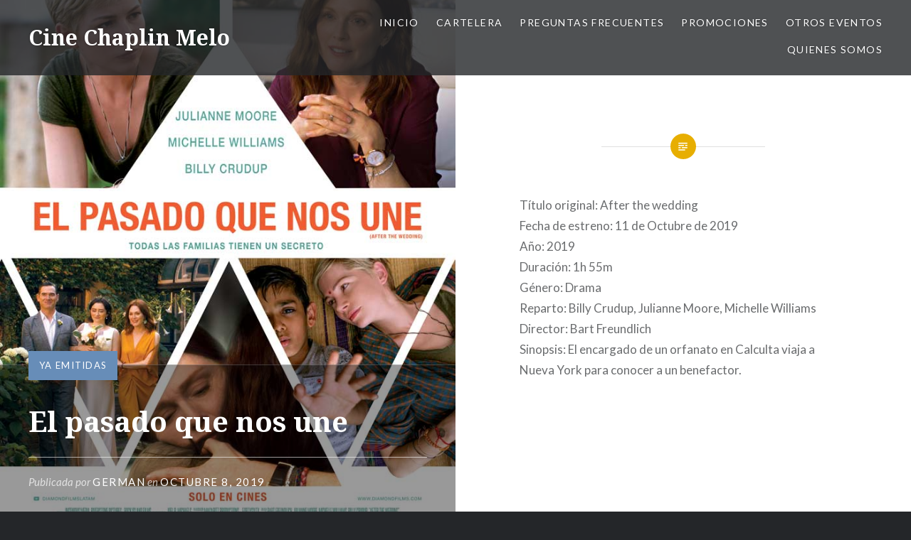

--- FILE ---
content_type: text/html; charset=UTF-8
request_url: http://www.chaplincine.com/el-pasado-que-nos-une/
body_size: 8857
content:
<!DOCTYPE html>
<html lang="es">
<head>
<meta charset="UTF-8">
<meta name="viewport" content="width=device-width, initial-scale=1">
<link rel="profile" href="http://gmpg.org/xfn/11">
<link rel="pingback" href="http://www.chaplincine.com/xmlrpc.php">

<title>El pasado que nos une &#8211; Cine Chaplin Melo</title>
<meta name='robots' content='max-image-preview:large' />
<link rel='dns-prefetch' href='//fonts.googleapis.com' />
<link rel="alternate" type="application/rss+xml" title="Cine Chaplin Melo &raquo; Feed" href="http://www.chaplincine.com/feed/" />
<link rel="alternate" type="application/rss+xml" title="Cine Chaplin Melo &raquo; Feed de los comentarios" href="http://www.chaplincine.com/comments/feed/" />
<script type="text/javascript">
/* <![CDATA[ */
window._wpemojiSettings = {"baseUrl":"https:\/\/s.w.org\/images\/core\/emoji\/15.0.3\/72x72\/","ext":".png","svgUrl":"https:\/\/s.w.org\/images\/core\/emoji\/15.0.3\/svg\/","svgExt":".svg","source":{"concatemoji":"http:\/\/www.chaplincine.com\/wp-includes\/js\/wp-emoji-release.min.js?ver=6.5.7"}};
/*! This file is auto-generated */
!function(i,n){var o,s,e;function c(e){try{var t={supportTests:e,timestamp:(new Date).valueOf()};sessionStorage.setItem(o,JSON.stringify(t))}catch(e){}}function p(e,t,n){e.clearRect(0,0,e.canvas.width,e.canvas.height),e.fillText(t,0,0);var t=new Uint32Array(e.getImageData(0,0,e.canvas.width,e.canvas.height).data),r=(e.clearRect(0,0,e.canvas.width,e.canvas.height),e.fillText(n,0,0),new Uint32Array(e.getImageData(0,0,e.canvas.width,e.canvas.height).data));return t.every(function(e,t){return e===r[t]})}function u(e,t,n){switch(t){case"flag":return n(e,"\ud83c\udff3\ufe0f\u200d\u26a7\ufe0f","\ud83c\udff3\ufe0f\u200b\u26a7\ufe0f")?!1:!n(e,"\ud83c\uddfa\ud83c\uddf3","\ud83c\uddfa\u200b\ud83c\uddf3")&&!n(e,"\ud83c\udff4\udb40\udc67\udb40\udc62\udb40\udc65\udb40\udc6e\udb40\udc67\udb40\udc7f","\ud83c\udff4\u200b\udb40\udc67\u200b\udb40\udc62\u200b\udb40\udc65\u200b\udb40\udc6e\u200b\udb40\udc67\u200b\udb40\udc7f");case"emoji":return!n(e,"\ud83d\udc26\u200d\u2b1b","\ud83d\udc26\u200b\u2b1b")}return!1}function f(e,t,n){var r="undefined"!=typeof WorkerGlobalScope&&self instanceof WorkerGlobalScope?new OffscreenCanvas(300,150):i.createElement("canvas"),a=r.getContext("2d",{willReadFrequently:!0}),o=(a.textBaseline="top",a.font="600 32px Arial",{});return e.forEach(function(e){o[e]=t(a,e,n)}),o}function t(e){var t=i.createElement("script");t.src=e,t.defer=!0,i.head.appendChild(t)}"undefined"!=typeof Promise&&(o="wpEmojiSettingsSupports",s=["flag","emoji"],n.supports={everything:!0,everythingExceptFlag:!0},e=new Promise(function(e){i.addEventListener("DOMContentLoaded",e,{once:!0})}),new Promise(function(t){var n=function(){try{var e=JSON.parse(sessionStorage.getItem(o));if("object"==typeof e&&"number"==typeof e.timestamp&&(new Date).valueOf()<e.timestamp+604800&&"object"==typeof e.supportTests)return e.supportTests}catch(e){}return null}();if(!n){if("undefined"!=typeof Worker&&"undefined"!=typeof OffscreenCanvas&&"undefined"!=typeof URL&&URL.createObjectURL&&"undefined"!=typeof Blob)try{var e="postMessage("+f.toString()+"("+[JSON.stringify(s),u.toString(),p.toString()].join(",")+"));",r=new Blob([e],{type:"text/javascript"}),a=new Worker(URL.createObjectURL(r),{name:"wpTestEmojiSupports"});return void(a.onmessage=function(e){c(n=e.data),a.terminate(),t(n)})}catch(e){}c(n=f(s,u,p))}t(n)}).then(function(e){for(var t in e)n.supports[t]=e[t],n.supports.everything=n.supports.everything&&n.supports[t],"flag"!==t&&(n.supports.everythingExceptFlag=n.supports.everythingExceptFlag&&n.supports[t]);n.supports.everythingExceptFlag=n.supports.everythingExceptFlag&&!n.supports.flag,n.DOMReady=!1,n.readyCallback=function(){n.DOMReady=!0}}).then(function(){return e}).then(function(){var e;n.supports.everything||(n.readyCallback(),(e=n.source||{}).concatemoji?t(e.concatemoji):e.wpemoji&&e.twemoji&&(t(e.twemoji),t(e.wpemoji)))}))}((window,document),window._wpemojiSettings);
/* ]]> */
</script>
<style id='wp-emoji-styles-inline-css' type='text/css'>

	img.wp-smiley, img.emoji {
		display: inline !important;
		border: none !important;
		box-shadow: none !important;
		height: 1em !important;
		width: 1em !important;
		margin: 0 0.07em !important;
		vertical-align: -0.1em !important;
		background: none !important;
		padding: 0 !important;
	}
</style>
<link rel='stylesheet' id='wp-block-library-css' href='http://www.chaplincine.com/wp-includes/css/dist/block-library/style.min.css?ver=6.5.7' type='text/css' media='all' />
<style id='classic-theme-styles-inline-css' type='text/css'>
/*! This file is auto-generated */
.wp-block-button__link{color:#fff;background-color:#32373c;border-radius:9999px;box-shadow:none;text-decoration:none;padding:calc(.667em + 2px) calc(1.333em + 2px);font-size:1.125em}.wp-block-file__button{background:#32373c;color:#fff;text-decoration:none}
</style>
<style id='global-styles-inline-css' type='text/css'>
body{--wp--preset--color--black: #000000;--wp--preset--color--cyan-bluish-gray: #abb8c3;--wp--preset--color--white: #ffffff;--wp--preset--color--pale-pink: #f78da7;--wp--preset--color--vivid-red: #cf2e2e;--wp--preset--color--luminous-vivid-orange: #ff6900;--wp--preset--color--luminous-vivid-amber: #fcb900;--wp--preset--color--light-green-cyan: #7bdcb5;--wp--preset--color--vivid-green-cyan: #00d084;--wp--preset--color--pale-cyan-blue: #8ed1fc;--wp--preset--color--vivid-cyan-blue: #0693e3;--wp--preset--color--vivid-purple: #9b51e0;--wp--preset--gradient--vivid-cyan-blue-to-vivid-purple: linear-gradient(135deg,rgba(6,147,227,1) 0%,rgb(155,81,224) 100%);--wp--preset--gradient--light-green-cyan-to-vivid-green-cyan: linear-gradient(135deg,rgb(122,220,180) 0%,rgb(0,208,130) 100%);--wp--preset--gradient--luminous-vivid-amber-to-luminous-vivid-orange: linear-gradient(135deg,rgba(252,185,0,1) 0%,rgba(255,105,0,1) 100%);--wp--preset--gradient--luminous-vivid-orange-to-vivid-red: linear-gradient(135deg,rgba(255,105,0,1) 0%,rgb(207,46,46) 100%);--wp--preset--gradient--very-light-gray-to-cyan-bluish-gray: linear-gradient(135deg,rgb(238,238,238) 0%,rgb(169,184,195) 100%);--wp--preset--gradient--cool-to-warm-spectrum: linear-gradient(135deg,rgb(74,234,220) 0%,rgb(151,120,209) 20%,rgb(207,42,186) 40%,rgb(238,44,130) 60%,rgb(251,105,98) 80%,rgb(254,248,76) 100%);--wp--preset--gradient--blush-light-purple: linear-gradient(135deg,rgb(255,206,236) 0%,rgb(152,150,240) 100%);--wp--preset--gradient--blush-bordeaux: linear-gradient(135deg,rgb(254,205,165) 0%,rgb(254,45,45) 50%,rgb(107,0,62) 100%);--wp--preset--gradient--luminous-dusk: linear-gradient(135deg,rgb(255,203,112) 0%,rgb(199,81,192) 50%,rgb(65,88,208) 100%);--wp--preset--gradient--pale-ocean: linear-gradient(135deg,rgb(255,245,203) 0%,rgb(182,227,212) 50%,rgb(51,167,181) 100%);--wp--preset--gradient--electric-grass: linear-gradient(135deg,rgb(202,248,128) 0%,rgb(113,206,126) 100%);--wp--preset--gradient--midnight: linear-gradient(135deg,rgb(2,3,129) 0%,rgb(40,116,252) 100%);--wp--preset--font-size--small: 13px;--wp--preset--font-size--medium: 20px;--wp--preset--font-size--large: 36px;--wp--preset--font-size--x-large: 42px;--wp--preset--spacing--20: 0.44rem;--wp--preset--spacing--30: 0.67rem;--wp--preset--spacing--40: 1rem;--wp--preset--spacing--50: 1.5rem;--wp--preset--spacing--60: 2.25rem;--wp--preset--spacing--70: 3.38rem;--wp--preset--spacing--80: 5.06rem;--wp--preset--shadow--natural: 6px 6px 9px rgba(0, 0, 0, 0.2);--wp--preset--shadow--deep: 12px 12px 50px rgba(0, 0, 0, 0.4);--wp--preset--shadow--sharp: 6px 6px 0px rgba(0, 0, 0, 0.2);--wp--preset--shadow--outlined: 6px 6px 0px -3px rgba(255, 255, 255, 1), 6px 6px rgba(0, 0, 0, 1);--wp--preset--shadow--crisp: 6px 6px 0px rgba(0, 0, 0, 1);}:where(.is-layout-flex){gap: 0.5em;}:where(.is-layout-grid){gap: 0.5em;}body .is-layout-flex{display: flex;}body .is-layout-flex{flex-wrap: wrap;align-items: center;}body .is-layout-flex > *{margin: 0;}body .is-layout-grid{display: grid;}body .is-layout-grid > *{margin: 0;}:where(.wp-block-columns.is-layout-flex){gap: 2em;}:where(.wp-block-columns.is-layout-grid){gap: 2em;}:where(.wp-block-post-template.is-layout-flex){gap: 1.25em;}:where(.wp-block-post-template.is-layout-grid){gap: 1.25em;}.has-black-color{color: var(--wp--preset--color--black) !important;}.has-cyan-bluish-gray-color{color: var(--wp--preset--color--cyan-bluish-gray) !important;}.has-white-color{color: var(--wp--preset--color--white) !important;}.has-pale-pink-color{color: var(--wp--preset--color--pale-pink) !important;}.has-vivid-red-color{color: var(--wp--preset--color--vivid-red) !important;}.has-luminous-vivid-orange-color{color: var(--wp--preset--color--luminous-vivid-orange) !important;}.has-luminous-vivid-amber-color{color: var(--wp--preset--color--luminous-vivid-amber) !important;}.has-light-green-cyan-color{color: var(--wp--preset--color--light-green-cyan) !important;}.has-vivid-green-cyan-color{color: var(--wp--preset--color--vivid-green-cyan) !important;}.has-pale-cyan-blue-color{color: var(--wp--preset--color--pale-cyan-blue) !important;}.has-vivid-cyan-blue-color{color: var(--wp--preset--color--vivid-cyan-blue) !important;}.has-vivid-purple-color{color: var(--wp--preset--color--vivid-purple) !important;}.has-black-background-color{background-color: var(--wp--preset--color--black) !important;}.has-cyan-bluish-gray-background-color{background-color: var(--wp--preset--color--cyan-bluish-gray) !important;}.has-white-background-color{background-color: var(--wp--preset--color--white) !important;}.has-pale-pink-background-color{background-color: var(--wp--preset--color--pale-pink) !important;}.has-vivid-red-background-color{background-color: var(--wp--preset--color--vivid-red) !important;}.has-luminous-vivid-orange-background-color{background-color: var(--wp--preset--color--luminous-vivid-orange) !important;}.has-luminous-vivid-amber-background-color{background-color: var(--wp--preset--color--luminous-vivid-amber) !important;}.has-light-green-cyan-background-color{background-color: var(--wp--preset--color--light-green-cyan) !important;}.has-vivid-green-cyan-background-color{background-color: var(--wp--preset--color--vivid-green-cyan) !important;}.has-pale-cyan-blue-background-color{background-color: var(--wp--preset--color--pale-cyan-blue) !important;}.has-vivid-cyan-blue-background-color{background-color: var(--wp--preset--color--vivid-cyan-blue) !important;}.has-vivid-purple-background-color{background-color: var(--wp--preset--color--vivid-purple) !important;}.has-black-border-color{border-color: var(--wp--preset--color--black) !important;}.has-cyan-bluish-gray-border-color{border-color: var(--wp--preset--color--cyan-bluish-gray) !important;}.has-white-border-color{border-color: var(--wp--preset--color--white) !important;}.has-pale-pink-border-color{border-color: var(--wp--preset--color--pale-pink) !important;}.has-vivid-red-border-color{border-color: var(--wp--preset--color--vivid-red) !important;}.has-luminous-vivid-orange-border-color{border-color: var(--wp--preset--color--luminous-vivid-orange) !important;}.has-luminous-vivid-amber-border-color{border-color: var(--wp--preset--color--luminous-vivid-amber) !important;}.has-light-green-cyan-border-color{border-color: var(--wp--preset--color--light-green-cyan) !important;}.has-vivid-green-cyan-border-color{border-color: var(--wp--preset--color--vivid-green-cyan) !important;}.has-pale-cyan-blue-border-color{border-color: var(--wp--preset--color--pale-cyan-blue) !important;}.has-vivid-cyan-blue-border-color{border-color: var(--wp--preset--color--vivid-cyan-blue) !important;}.has-vivid-purple-border-color{border-color: var(--wp--preset--color--vivid-purple) !important;}.has-vivid-cyan-blue-to-vivid-purple-gradient-background{background: var(--wp--preset--gradient--vivid-cyan-blue-to-vivid-purple) !important;}.has-light-green-cyan-to-vivid-green-cyan-gradient-background{background: var(--wp--preset--gradient--light-green-cyan-to-vivid-green-cyan) !important;}.has-luminous-vivid-amber-to-luminous-vivid-orange-gradient-background{background: var(--wp--preset--gradient--luminous-vivid-amber-to-luminous-vivid-orange) !important;}.has-luminous-vivid-orange-to-vivid-red-gradient-background{background: var(--wp--preset--gradient--luminous-vivid-orange-to-vivid-red) !important;}.has-very-light-gray-to-cyan-bluish-gray-gradient-background{background: var(--wp--preset--gradient--very-light-gray-to-cyan-bluish-gray) !important;}.has-cool-to-warm-spectrum-gradient-background{background: var(--wp--preset--gradient--cool-to-warm-spectrum) !important;}.has-blush-light-purple-gradient-background{background: var(--wp--preset--gradient--blush-light-purple) !important;}.has-blush-bordeaux-gradient-background{background: var(--wp--preset--gradient--blush-bordeaux) !important;}.has-luminous-dusk-gradient-background{background: var(--wp--preset--gradient--luminous-dusk) !important;}.has-pale-ocean-gradient-background{background: var(--wp--preset--gradient--pale-ocean) !important;}.has-electric-grass-gradient-background{background: var(--wp--preset--gradient--electric-grass) !important;}.has-midnight-gradient-background{background: var(--wp--preset--gradient--midnight) !important;}.has-small-font-size{font-size: var(--wp--preset--font-size--small) !important;}.has-medium-font-size{font-size: var(--wp--preset--font-size--medium) !important;}.has-large-font-size{font-size: var(--wp--preset--font-size--large) !important;}.has-x-large-font-size{font-size: var(--wp--preset--font-size--x-large) !important;}
.wp-block-navigation a:where(:not(.wp-element-button)){color: inherit;}
:where(.wp-block-post-template.is-layout-flex){gap: 1.25em;}:where(.wp-block-post-template.is-layout-grid){gap: 1.25em;}
:where(.wp-block-columns.is-layout-flex){gap: 2em;}:where(.wp-block-columns.is-layout-grid){gap: 2em;}
.wp-block-pullquote{font-size: 1.5em;line-height: 1.6;}
</style>
<link rel='stylesheet' id='genericons-css' href='http://www.chaplincine.com/wp-content/themes/dyad/genericons/genericons.css?ver=3.2' type='text/css' media='all' />
<link rel='stylesheet' id='dyad-fonts-css' href='https://fonts.googleapis.com/css?family=Lato%3A400%2C400italic%2C700%2C700italic%7CNoto+Serif%3A400%2C400italic%2C700%2C700italic&#038;subset=latin%2Clatin-ext' type='text/css' media='all' />
<link rel='stylesheet' id='dyad-style-css' href='http://www.chaplincine.com/wp-content/themes/dyad/style.css?ver=6.5.7' type='text/css' media='all' />
<script type="text/javascript" src="http://www.chaplincine.com/wp-includes/js/jquery/jquery.min.js?ver=3.7.1" id="jquery-core-js"></script>
<script type="text/javascript" src="http://www.chaplincine.com/wp-includes/js/jquery/jquery-migrate.min.js?ver=3.4.1" id="jquery-migrate-js"></script>
<link rel="https://api.w.org/" href="http://www.chaplincine.com/wp-json/" /><link rel="alternate" type="application/json" href="http://www.chaplincine.com/wp-json/wp/v2/posts/2603" /><link rel="EditURI" type="application/rsd+xml" title="RSD" href="http://www.chaplincine.com/xmlrpc.php?rsd" />
<meta name="generator" content="WordPress 6.5.7" />
<link rel="canonical" href="http://www.chaplincine.com/el-pasado-que-nos-une/" />
<link rel='shortlink' href='http://www.chaplincine.com/?p=2603' />
<link rel="alternate" type="application/json+oembed" href="http://www.chaplincine.com/wp-json/oembed/1.0/embed?url=http%3A%2F%2Fwww.chaplincine.com%2Fel-pasado-que-nos-une%2F" />
<link rel="alternate" type="text/xml+oembed" href="http://www.chaplincine.com/wp-json/oembed/1.0/embed?url=http%3A%2F%2Fwww.chaplincine.com%2Fel-pasado-que-nos-une%2F&#038;format=xml" />
<link rel="icon" href="http://www.chaplincine.com/wp-content/uploads/2016/07/cropped-logo_small-32x32.png" sizes="32x32" />
<link rel="icon" href="http://www.chaplincine.com/wp-content/uploads/2016/07/cropped-logo_small-192x192.png" sizes="192x192" />
<link rel="apple-touch-icon" href="http://www.chaplincine.com/wp-content/uploads/2016/07/cropped-logo_small-180x180.png" />
<meta name="msapplication-TileImage" content="http://www.chaplincine.com/wp-content/uploads/2016/07/cropped-logo_small-270x270.png" />
		<style type="text/css" id="wp-custom-css">
			/*
Te damos la bienvenida a CSS personalizado

Para saber cómo funciona, ve a http://wp.me/PEmnE-Bt
*/


/*
#site-banner   {
  display: none;
}
*/
		</style>
		</head>

<body class="post-template-default single single-post postid-2603 single-format-standard group-blog is-singular has-post-thumbnail no-js">
<div id="page" class="hfeed site">
	<a class="skip-link screen-reader-text" href="#content">Saltar contenido</a>

	<header id="masthead" class="site-header" role="banner">
		<div class="site-branding">
						<h1 class="site-title">
				<a href="http://www.chaplincine.com/" rel="home">
					Cine Chaplin Melo				</a>
			</h1>
			<p class="site-description">chaplincine</p>
		</div><!-- .site-branding -->

		<nav id="site-navigation" class="main-navigation" role="navigation">
			<button class="menu-toggle" aria-controls="primary-menu" aria-expanded="false">Menú</button>
			<div class="primary-menu"><ul id="primary-menu" class="menu"><li id="menu-item-103" class="menu-item menu-item-type-custom menu-item-object-custom menu-item-home menu-item-103"><a href="http://www.chaplincine.com">Inicio</a></li>
<li id="menu-item-204" class="menu-item menu-item-type-post_type menu-item-object-page menu-item-204"><a href="http://www.chaplincine.com/tabla-cartelera/">Cartelera</a></li>
<li id="menu-item-2856" class="menu-item menu-item-type-post_type menu-item-object-page menu-item-2856"><a href="http://www.chaplincine.com/preguntas-frecuentes/">Preguntas frecuentes</a></li>
<li id="menu-item-1000" class="menu-item menu-item-type-post_type menu-item-object-page menu-item-1000"><a href="http://www.chaplincine.com/promociones/">Promociones</a></li>
<li id="menu-item-91" class="menu-item menu-item-type-post_type menu-item-object-page menu-item-has-children menu-item-91"><a href="http://www.chaplincine.com/otros-eventos/">Otros eventos</a>
<ul class="sub-menu">
	<li id="menu-item-504" class="menu-item menu-item-type-post_type menu-item-object-page menu-item-504"><a href="http://www.chaplincine.com/cumpleanos/">CUMPLEAÑOS</a></li>
</ul>
</li>
<li id="menu-item-81" class="menu-item menu-item-type-post_type menu-item-object-page menu-item-81"><a href="http://www.chaplincine.com/quienes-somos/">Quienes somos</a></li>
</ul></div>		</nav>

	</header><!-- #masthead -->

	<div class="site-inner">

		
		<div id="content" class="site-content">

	<main id="primary" class="content-area" role="main">

		
			
<article id="post-2603" class="post-2603 post type-post status-publish format-standard has-post-thumbnail hentry category-ya-emitidas">
			
		<div class="entry-media" style="background-image: url(http://www.chaplincine.com/wp-content/uploads/2019/10/elpasadoquenosune.jpg)">
			<div class="entry-media-thumb" style="background-image: url(http://www.chaplincine.com/wp-content/uploads/2019/10/elpasadoquenosune-700x640.jpg); "></div>
		</div><!-- .entry-media -->
	

	<div class="entry-inner">

		<header class="entry-header">
			<div class="entry-meta">
				<span class="cat-links"><a href="http://www.chaplincine.com/category/ya-emitidas/" rel="category tag">Ya emitidas</a></span>			</div><!-- .entry-meta -->

			<h1 class="entry-title">El pasado que nos une</h1>
			<div class="entry-posted">
				<div class="posted-info"><span class="byline">Publicada por <span class="author vcard"><a class="url fn n" href="http://www.chaplincine.com/author/german/">german</a></span></span> en <span class="posted-on"><a href="http://www.chaplincine.com/el-pasado-que-nos-une/" rel="bookmark"><time class="entry-date published" datetime="2019-10-08T15:37:40-03:00">octubre 8, 2019</time><time class="updated" datetime="2019-10-15T11:48:37-03:00">octubre 15, 2019</time></a></span></div>			</div><!-- .entry-posted -->
		</header><!-- .entry-header -->

		<div class="entry-content">
			
<p>Título original: After the wedding<br>Fecha de estreno: 11 de Octubre de 2019<br>Año: 2019<br>Duración: 1h 55m<br>Género: Drama<br>Reparto: Billy Crudup, Julianne Moore, Michelle Williams<br>Director: Bart Freundlich<br>Sinopsis: El encargado de un orfanato en Calculta viaja a Nueva York para conocer a un benefactor.</p>



<figure class="wp-block-embed-youtube wp-block-embed is-type-video is-provider-youtube wp-embed-aspect-16-9 wp-has-aspect-ratio"><div class="wp-block-embed__wrapper">
<iframe title="El Pasado Que Nos Une | Trailer Oficial | Subtitulado HD" width="1000" height="563" src="https://www.youtube.com/embed/wLRtNP4Yx90?feature=oembed" frameborder="0" allow="accelerometer; autoplay; clipboard-write; encrypted-media; gyroscope; picture-in-picture; web-share" allowfullscreen></iframe>
</div></figure>



<p></p>
					</div><!-- .entry-content -->

			</div><!-- .entry-inner -->
</article><!-- #post-## -->


			
	<nav class="navigation post-navigation" aria-label="Entradas">
		<h2 class="screen-reader-text">Navegación de entradas</h2>
		<div class="nav-links"><div class="nav-previous"><a href="http://www.chaplincine.com/guason/" rel="prev"><div class="nav-previous"><span class="nav-subtitle">Entrada anterior</span> <span class="nav-title">Guasón</span></div></a></div><div class="nav-next"><a href="http://www.chaplincine.com/proyecto-geminis/" rel="next"><div class="nav-next"><span class="nav-subtitle">Entrada siguiente</span> <span class="nav-title">Proyecto Geminis</span></div></a></div></div>
	</nav>
		
		
	</main><!-- #primary -->


		</div><!-- #content -->

		<footer id="colophon" class="site-footer" role="contentinfo">
			
				<div class="widget-area widgets-four" role="complementary">
					<div class="grid-container">
						<aside id="search-2" class="widget widget_search"><form role="search" method="get" class="search-form" action="http://www.chaplincine.com/">
				<label>
					<span class="screen-reader-text">Buscar:</span>
					<input type="search" class="search-field" placeholder="Buscar &hellip;" value="" name="s" />
				</label>
				<input type="submit" class="search-submit" value="Buscar" />
			</form></aside>
		<aside id="recent-posts-2" class="widget widget_recent_entries">
		<h3 class="widget-title">Entradas recientes</h3>
		<ul>
											<li>
					<a href="http://www.chaplincine.com/avatar-fuego-y-cenizas/">Avatar: Fuego y Cenizas</a>
											<span class="post-date">diciembre 12, 2025</span>
									</li>
											<li>
					<a href="http://www.chaplincine.com/german-araujo/">Germán Araújo</a>
											<span class="post-date">diciembre 9, 2025</span>
									</li>
											<li>
					<a href="http://www.chaplincine.com/five-night-at-freddys-2/">Five Night at Freddy´s 2</a>
											<span class="post-date">diciembre 2, 2025</span>
									</li>
											<li>
					<a href="http://www.chaplincine.com/jujutsu-kaisen-ejecucion/">Jujutsu Kaisen: Ejecución</a>
											<span class="post-date">diciembre 2, 2025</span>
									</li>
											<li>
					<a href="http://www.chaplincine.com/katanga/">Katanga</a>
											<span class="post-date">noviembre 19, 2025</span>
									</li>
											<li>
					<a href="http://www.chaplincine.com/zootopia-2/">Zootopia 2</a>
											<span class="post-date">noviembre 17, 2025</span>
									</li>
											<li>
					<a href="http://www.chaplincine.com/wicked-por-siempre/">Wicked: Por Siempre</a>
											<span class="post-date">noviembre 17, 2025</span>
									</li>
											<li>
					<a href="http://www.chaplincine.com/la-muerte-de-un-comediante/">La Muerte de un Comediante</a>
											<span class="post-date">noviembre 17, 2025</span>
									</li>
											<li>
					<a href="http://www.chaplincine.com/la-quinta-de-los-secretos/">La quinta de los secretos</a>
											<span class="post-date">noviembre 17, 2025</span>
									</li>
											<li>
					<a href="http://www.chaplincine.com/nada-es-lo-que-parece-3/">Nada es lo que Parece 3</a>
											<span class="post-date">noviembre 10, 2025</span>
									</li>
											<li>
					<a href="http://www.chaplincine.com/el-sobreviviente/">El Sobreviviente</a>
											<span class="post-date">noviembre 10, 2025</span>
									</li>
											<li>
					<a href="http://www.chaplincine.com/la-hermanastra-fea/">La Hermanastra Fea</a>
											<span class="post-date">noviembre 10, 2025</span>
									</li>
											<li>
					<a href="http://www.chaplincine.com/matate-amor/">Mátate, Amor</a>
											<span class="post-date">noviembre 4, 2025</span>
									</li>
											<li>
					<a href="http://www.chaplincine.com/depredador-tierras-salvajes/">Depredador: Tierras Salvajes</a>
											<span class="post-date">noviembre 4, 2025</span>
									</li>
											<li>
					<a href="http://www.chaplincine.com/zoopocalipsis/">Zoopocalipsis</a>
											<span class="post-date">octubre 31, 2025</span>
									</li>
					</ul>

		</aside><aside id="archives-2" class="widget widget_archive"><h3 class="widget-title">Archivos</h3>
			<ul>
					<li><a href='http://www.chaplincine.com/2025/12/'>diciembre 2025</a>&nbsp;(4)</li>
	<li><a href='http://www.chaplincine.com/2025/11/'>noviembre 2025</a>&nbsp;(10)</li>
	<li><a href='http://www.chaplincine.com/2025/10/'>octubre 2025</a>&nbsp;(11)</li>
	<li><a href='http://www.chaplincine.com/2025/09/'>septiembre 2025</a>&nbsp;(11)</li>
	<li><a href='http://www.chaplincine.com/2025/08/'>agosto 2025</a>&nbsp;(12)</li>
	<li><a href='http://www.chaplincine.com/2025/07/'>julio 2025</a>&nbsp;(11)</li>
	<li><a href='http://www.chaplincine.com/2025/06/'>junio 2025</a>&nbsp;(9)</li>
	<li><a href='http://www.chaplincine.com/2025/05/'>mayo 2025</a>&nbsp;(7)</li>
	<li><a href='http://www.chaplincine.com/2025/04/'>abril 2025</a>&nbsp;(16)</li>
	<li><a href='http://www.chaplincine.com/2025/03/'>marzo 2025</a>&nbsp;(6)</li>
	<li><a href='http://www.chaplincine.com/2025/02/'>febrero 2025</a>&nbsp;(13)</li>
	<li><a href='http://www.chaplincine.com/2024/12/'>diciembre 2024</a>&nbsp;(5)</li>
	<li><a href='http://www.chaplincine.com/2024/11/'>noviembre 2024</a>&nbsp;(11)</li>
	<li><a href='http://www.chaplincine.com/2024/10/'>octubre 2024</a>&nbsp;(9)</li>
	<li><a href='http://www.chaplincine.com/2024/09/'>septiembre 2024</a>&nbsp;(16)</li>
	<li><a href='http://www.chaplincine.com/2024/08/'>agosto 2024</a>&nbsp;(9)</li>
	<li><a href='http://www.chaplincine.com/2024/07/'>julio 2024</a>&nbsp;(8)</li>
	<li><a href='http://www.chaplincine.com/2024/06/'>junio 2024</a>&nbsp;(9)</li>
	<li><a href='http://www.chaplincine.com/2024/05/'>mayo 2024</a>&nbsp;(7)</li>
	<li><a href='http://www.chaplincine.com/2024/04/'>abril 2024</a>&nbsp;(15)</li>
	<li><a href='http://www.chaplincine.com/2024/03/'>marzo 2024</a>&nbsp;(15)</li>
	<li><a href='http://www.chaplincine.com/2024/02/'>febrero 2024</a>&nbsp;(11)</li>
	<li><a href='http://www.chaplincine.com/2023/12/'>diciembre 2023</a>&nbsp;(7)</li>
	<li><a href='http://www.chaplincine.com/2023/11/'>noviembre 2023</a>&nbsp;(8)</li>
	<li><a href='http://www.chaplincine.com/2023/10/'>octubre 2023</a>&nbsp;(10)</li>
	<li><a href='http://www.chaplincine.com/2023/09/'>septiembre 2023</a>&nbsp;(11)</li>
	<li><a href='http://www.chaplincine.com/2023/08/'>agosto 2023</a>&nbsp;(11)</li>
	<li><a href='http://www.chaplincine.com/2023/07/'>julio 2023</a>&nbsp;(8)</li>
	<li><a href='http://www.chaplincine.com/2023/06/'>junio 2023</a>&nbsp;(6)</li>
	<li><a href='http://www.chaplincine.com/2023/05/'>mayo 2023</a>&nbsp;(8)</li>
	<li><a href='http://www.chaplincine.com/2023/04/'>abril 2023</a>&nbsp;(8)</li>
	<li><a href='http://www.chaplincine.com/2023/03/'>marzo 2023</a>&nbsp;(12)</li>
	<li><a href='http://www.chaplincine.com/2023/02/'>febrero 2023</a>&nbsp;(9)</li>
	<li><a href='http://www.chaplincine.com/2022/12/'>diciembre 2022</a>&nbsp;(5)</li>
	<li><a href='http://www.chaplincine.com/2022/11/'>noviembre 2022</a>&nbsp;(8)</li>
	<li><a href='http://www.chaplincine.com/2022/10/'>octubre 2022</a>&nbsp;(8)</li>
	<li><a href='http://www.chaplincine.com/2022/09/'>septiembre 2022</a>&nbsp;(12)</li>
	<li><a href='http://www.chaplincine.com/2022/08/'>agosto 2022</a>&nbsp;(11)</li>
	<li><a href='http://www.chaplincine.com/2022/07/'>julio 2022</a>&nbsp;(7)</li>
	<li><a href='http://www.chaplincine.com/2022/06/'>junio 2022</a>&nbsp;(9)</li>
	<li><a href='http://www.chaplincine.com/2022/05/'>mayo 2022</a>&nbsp;(8)</li>
	<li><a href='http://www.chaplincine.com/2022/04/'>abril 2022</a>&nbsp;(9)</li>
	<li><a href='http://www.chaplincine.com/2022/03/'>marzo 2022</a>&nbsp;(14)</li>
	<li><a href='http://www.chaplincine.com/2022/02/'>febrero 2022</a>&nbsp;(5)</li>
	<li><a href='http://www.chaplincine.com/2021/12/'>diciembre 2021</a>&nbsp;(3)</li>
	<li><a href='http://www.chaplincine.com/2021/11/'>noviembre 2021</a>&nbsp;(12)</li>
	<li><a href='http://www.chaplincine.com/2021/10/'>octubre 2021</a>&nbsp;(12)</li>
	<li><a href='http://www.chaplincine.com/2021/09/'>septiembre 2021</a>&nbsp;(12)</li>
	<li><a href='http://www.chaplincine.com/2021/08/'>agosto 2021</a>&nbsp;(13)</li>
	<li><a href='http://www.chaplincine.com/2021/07/'>julio 2021</a>&nbsp;(8)</li>
	<li><a href='http://www.chaplincine.com/2021/06/'>junio 2021</a>&nbsp;(5)</li>
	<li><a href='http://www.chaplincine.com/2020/11/'>noviembre 2020</a>&nbsp;(2)</li>
	<li><a href='http://www.chaplincine.com/2020/10/'>octubre 2020</a>&nbsp;(6)</li>
	<li><a href='http://www.chaplincine.com/2020/09/'>septiembre 2020</a>&nbsp;(6)</li>
	<li><a href='http://www.chaplincine.com/2020/08/'>agosto 2020</a>&nbsp;(3)</li>
	<li><a href='http://www.chaplincine.com/2020/03/'>marzo 2020</a>&nbsp;(4)</li>
	<li><a href='http://www.chaplincine.com/2020/02/'>febrero 2020</a>&nbsp;(14)</li>
	<li><a href='http://www.chaplincine.com/2019/12/'>diciembre 2019</a>&nbsp;(3)</li>
	<li><a href='http://www.chaplincine.com/2019/11/'>noviembre 2019</a>&nbsp;(10)</li>
	<li><a href='http://www.chaplincine.com/2019/10/'>octubre 2019</a>&nbsp;(7)</li>
	<li><a href='http://www.chaplincine.com/2019/09/'>septiembre 2019</a>&nbsp;(15)</li>
	<li><a href='http://www.chaplincine.com/2019/08/'>agosto 2019</a>&nbsp;(9)</li>
	<li><a href='http://www.chaplincine.com/2019/07/'>julio 2019</a>&nbsp;(9)</li>
	<li><a href='http://www.chaplincine.com/2019/06/'>junio 2019</a>&nbsp;(11)</li>
	<li><a href='http://www.chaplincine.com/2019/05/'>mayo 2019</a>&nbsp;(10)</li>
	<li><a href='http://www.chaplincine.com/2019/04/'>abril 2019</a>&nbsp;(14)</li>
	<li><a href='http://www.chaplincine.com/2019/03/'>marzo 2019</a>&nbsp;(13)</li>
	<li><a href='http://www.chaplincine.com/2019/02/'>febrero 2019</a>&nbsp;(13)</li>
	<li><a href='http://www.chaplincine.com/2018/12/'>diciembre 2018</a>&nbsp;(8)</li>
	<li><a href='http://www.chaplincine.com/2018/11/'>noviembre 2018</a>&nbsp;(13)</li>
	<li><a href='http://www.chaplincine.com/2018/10/'>octubre 2018</a>&nbsp;(13)</li>
	<li><a href='http://www.chaplincine.com/2018/09/'>septiembre 2018</a>&nbsp;(15)</li>
	<li><a href='http://www.chaplincine.com/2018/08/'>agosto 2018</a>&nbsp;(12)</li>
	<li><a href='http://www.chaplincine.com/2018/07/'>julio 2018</a>&nbsp;(7)</li>
	<li><a href='http://www.chaplincine.com/2018/06/'>junio 2018</a>&nbsp;(19)</li>
	<li><a href='http://www.chaplincine.com/2018/05/'>mayo 2018</a>&nbsp;(10)</li>
	<li><a href='http://www.chaplincine.com/2018/04/'>abril 2018</a>&nbsp;(13)</li>
	<li><a href='http://www.chaplincine.com/2018/03/'>marzo 2018</a>&nbsp;(14)</li>
	<li><a href='http://www.chaplincine.com/2018/02/'>febrero 2018</a>&nbsp;(10)</li>
	<li><a href='http://www.chaplincine.com/2017/12/'>diciembre 2017</a>&nbsp;(9)</li>
	<li><a href='http://www.chaplincine.com/2017/11/'>noviembre 2017</a>&nbsp;(11)</li>
	<li><a href='http://www.chaplincine.com/2017/10/'>octubre 2017</a>&nbsp;(13)</li>
	<li><a href='http://www.chaplincine.com/2017/09/'>septiembre 2017</a>&nbsp;(17)</li>
	<li><a href='http://www.chaplincine.com/2017/08/'>agosto 2017</a>&nbsp;(12)</li>
	<li><a href='http://www.chaplincine.com/2017/07/'>julio 2017</a>&nbsp;(9)</li>
	<li><a href='http://www.chaplincine.com/2017/06/'>junio 2017</a>&nbsp;(12)</li>
	<li><a href='http://www.chaplincine.com/2017/05/'>mayo 2017</a>&nbsp;(10)</li>
	<li><a href='http://www.chaplincine.com/2017/04/'>abril 2017</a>&nbsp;(12)</li>
	<li><a href='http://www.chaplincine.com/2017/03/'>marzo 2017</a>&nbsp;(11)</li>
	<li><a href='http://www.chaplincine.com/2017/02/'>febrero 2017</a>&nbsp;(21)</li>
	<li><a href='http://www.chaplincine.com/2016/12/'>diciembre 2016</a>&nbsp;(2)</li>
	<li><a href='http://www.chaplincine.com/2016/11/'>noviembre 2016</a>&nbsp;(22)</li>
	<li><a href='http://www.chaplincine.com/2016/10/'>octubre 2016</a>&nbsp;(6)</li>
	<li><a href='http://www.chaplincine.com/2016/09/'>septiembre 2016</a>&nbsp;(3)</li>
	<li><a href='http://www.chaplincine.com/2016/08/'>agosto 2016</a>&nbsp;(34)</li>
	<li><a href='http://www.chaplincine.com/2016/07/'>julio 2016</a>&nbsp;(10)</li>
			</ul>

			</aside><aside id="calendar-3" class="widget widget_calendar"><div id="calendar_wrap" class="calendar_wrap"><table id="wp-calendar" class="wp-calendar-table">
	<caption>enero 2026</caption>
	<thead>
	<tr>
		<th scope="col" title="lunes">L</th>
		<th scope="col" title="martes">M</th>
		<th scope="col" title="miércoles">X</th>
		<th scope="col" title="jueves">J</th>
		<th scope="col" title="viernes">V</th>
		<th scope="col" title="sábado">S</th>
		<th scope="col" title="domingo">D</th>
	</tr>
	</thead>
	<tbody>
	<tr>
		<td colspan="3" class="pad">&nbsp;</td><td>1</td><td>2</td><td>3</td><td>4</td>
	</tr>
	<tr>
		<td>5</td><td>6</td><td>7</td><td>8</td><td>9</td><td>10</td><td>11</td>
	</tr>
	<tr>
		<td>12</td><td>13</td><td>14</td><td>15</td><td>16</td><td>17</td><td>18</td>
	</tr>
	<tr>
		<td>19</td><td>20</td><td id="today">21</td><td>22</td><td>23</td><td>24</td><td>25</td>
	</tr>
	<tr>
		<td>26</td><td>27</td><td>28</td><td>29</td><td>30</td><td>31</td>
		<td class="pad" colspan="1">&nbsp;</td>
	</tr>
	</tbody>
	</table><nav aria-label="Meses anteriores y posteriores" class="wp-calendar-nav">
		<span class="wp-calendar-nav-prev"><a href="http://www.chaplincine.com/2025/12/">&laquo; Dic</a></span>
		<span class="pad">&nbsp;</span>
		<span class="wp-calendar-nav-next">&nbsp;</span>
	</nav></div></aside>					</div><!-- .grid-container -->
				</div><!-- #secondary -->

			
			<div class="footer-bottom-info ">
				
				<div class="site-info">
					<a href="http://es.wordpress.org/">Creado con WordPress</a>
					<span class="sep"> | </span>
					Tema: Dyad por <a href="http://wordpress.com/themes/dyad/" rel="designer">WordPress.com</a>.				</div><!-- .site-info -->
			</div><!-- .footer-bottom-info -->

		</footer><!-- #colophon -->

	</div><!-- .site-inner -->
</div><!-- #page -->

<script type="text/javascript" src="http://www.chaplincine.com/wp-includes/js/imagesloaded.min.js?ver=5.0.0" id="imagesloaded-js"></script>
<script type="text/javascript" src="http://www.chaplincine.com/wp-content/themes/dyad/js/navigation.js?ver=20120206" id="dyad-navigation-js"></script>
<script type="text/javascript" src="http://www.chaplincine.com/wp-content/themes/dyad/js/skip-link-focus-fix.js?ver=20130115" id="dyad-skip-link-focus-fix-js"></script>
<script type="text/javascript" src="http://www.chaplincine.com/wp-includes/js/masonry.min.js?ver=4.2.2" id="masonry-js"></script>
<script type="text/javascript" src="http://www.chaplincine.com/wp-content/themes/dyad/js/global.js?ver=20151204" id="dyad-global-js"></script>

</body>
</html>
